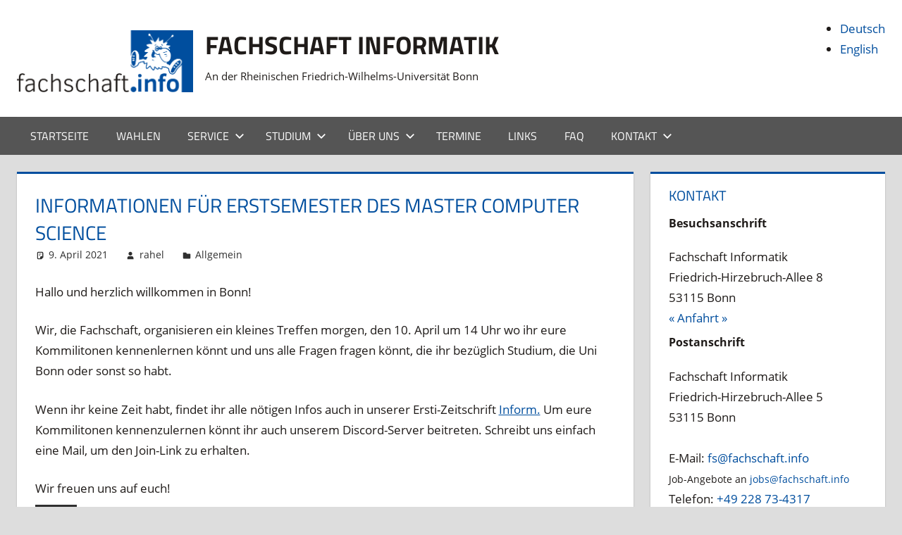

--- FILE ---
content_type: text/html; charset=UTF-8
request_url: https://www.fachschaft.info/2021/04/09/informationen-fuer-erstsemester-des-master-computer-science/
body_size: 10202
content:
<!DOCTYPE html>
<html lang="de">
<head>
<meta charset="UTF-8">
<meta name="viewport" content="width=device-width, initial-scale=1">
<link rel="profile" href="http://gmpg.org/xfn/11">
<link rel="pingback" href="https://www.fachschaft.info/xmlrpc.php">
<title>Informationen für Erstsemester des Master Computer Science &#8211; Fachschaft Informatik</title>
<meta name='robots' content='max-image-preview:large' />
<style>img:is([sizes="auto" i], [sizes^="auto," i]) { contain-intrinsic-size: 3000px 1500px }</style>
<link rel="alternate" type="application/rss+xml" title="Fachschaft Informatik &raquo; Feed" href="https://www.fachschaft.info/feed/" />
<link rel="alternate" type="application/rss+xml" title="Fachschaft Informatik &raquo; Kommentar-Feed" href="https://www.fachschaft.info/comments/feed/" />
<script type="text/javascript">
/* <![CDATA[ */
window._wpemojiSettings = {"baseUrl":"https:\/\/s.w.org\/images\/core\/emoji\/16.0.1\/72x72\/","ext":".png","svgUrl":"https:\/\/s.w.org\/images\/core\/emoji\/16.0.1\/svg\/","svgExt":".svg","source":{"concatemoji":"https:\/\/www.fachschaft.info\/wp-includes\/js\/wp-emoji-release.min.js?ver=6.8.3"}};
/*! This file is auto-generated */
!function(s,n){var o,i,e;function c(e){try{var t={supportTests:e,timestamp:(new Date).valueOf()};sessionStorage.setItem(o,JSON.stringify(t))}catch(e){}}function p(e,t,n){e.clearRect(0,0,e.canvas.width,e.canvas.height),e.fillText(t,0,0);var t=new Uint32Array(e.getImageData(0,0,e.canvas.width,e.canvas.height).data),a=(e.clearRect(0,0,e.canvas.width,e.canvas.height),e.fillText(n,0,0),new Uint32Array(e.getImageData(0,0,e.canvas.width,e.canvas.height).data));return t.every(function(e,t){return e===a[t]})}function u(e,t){e.clearRect(0,0,e.canvas.width,e.canvas.height),e.fillText(t,0,0);for(var n=e.getImageData(16,16,1,1),a=0;a<n.data.length;a++)if(0!==n.data[a])return!1;return!0}function f(e,t,n,a){switch(t){case"flag":return n(e,"\ud83c\udff3\ufe0f\u200d\u26a7\ufe0f","\ud83c\udff3\ufe0f\u200b\u26a7\ufe0f")?!1:!n(e,"\ud83c\udde8\ud83c\uddf6","\ud83c\udde8\u200b\ud83c\uddf6")&&!n(e,"\ud83c\udff4\udb40\udc67\udb40\udc62\udb40\udc65\udb40\udc6e\udb40\udc67\udb40\udc7f","\ud83c\udff4\u200b\udb40\udc67\u200b\udb40\udc62\u200b\udb40\udc65\u200b\udb40\udc6e\u200b\udb40\udc67\u200b\udb40\udc7f");case"emoji":return!a(e,"\ud83e\udedf")}return!1}function g(e,t,n,a){var r="undefined"!=typeof WorkerGlobalScope&&self instanceof WorkerGlobalScope?new OffscreenCanvas(300,150):s.createElement("canvas"),o=r.getContext("2d",{willReadFrequently:!0}),i=(o.textBaseline="top",o.font="600 32px Arial",{});return e.forEach(function(e){i[e]=t(o,e,n,a)}),i}function t(e){var t=s.createElement("script");t.src=e,t.defer=!0,s.head.appendChild(t)}"undefined"!=typeof Promise&&(o="wpEmojiSettingsSupports",i=["flag","emoji"],n.supports={everything:!0,everythingExceptFlag:!0},e=new Promise(function(e){s.addEventListener("DOMContentLoaded",e,{once:!0})}),new Promise(function(t){var n=function(){try{var e=JSON.parse(sessionStorage.getItem(o));if("object"==typeof e&&"number"==typeof e.timestamp&&(new Date).valueOf()<e.timestamp+604800&&"object"==typeof e.supportTests)return e.supportTests}catch(e){}return null}();if(!n){if("undefined"!=typeof Worker&&"undefined"!=typeof OffscreenCanvas&&"undefined"!=typeof URL&&URL.createObjectURL&&"undefined"!=typeof Blob)try{var e="postMessage("+g.toString()+"("+[JSON.stringify(i),f.toString(),p.toString(),u.toString()].join(",")+"));",a=new Blob([e],{type:"text/javascript"}),r=new Worker(URL.createObjectURL(a),{name:"wpTestEmojiSupports"});return void(r.onmessage=function(e){c(n=e.data),r.terminate(),t(n)})}catch(e){}c(n=g(i,f,p,u))}t(n)}).then(function(e){for(var t in e)n.supports[t]=e[t],n.supports.everything=n.supports.everything&&n.supports[t],"flag"!==t&&(n.supports.everythingExceptFlag=n.supports.everythingExceptFlag&&n.supports[t]);n.supports.everythingExceptFlag=n.supports.everythingExceptFlag&&!n.supports.flag,n.DOMReady=!1,n.readyCallback=function(){n.DOMReady=!0}}).then(function(){return e}).then(function(){var e;n.supports.everything||(n.readyCallback(),(e=n.source||{}).concatemoji?t(e.concatemoji):e.wpemoji&&e.twemoji&&(t(e.twemoji),t(e.wpemoji)))}))}((window,document),window._wpemojiSettings);
/* ]]> */
</script>
<!-- <link rel='stylesheet' id='tortuga-theme-fonts-css' href='https://www.fachschaft.info/wp-content/fonts/e2d4f495aa43512296ba79f782f5b074.css?ver=20201110' type='text/css' media='all' /> -->
<link rel="stylesheet" type="text/css" href="//www.fachschaft.info/wp-content/cache/wpfc-minified/6xify2rt/651ge.css" media="all"/>
<style id='wp-emoji-styles-inline-css' type='text/css'>
img.wp-smiley, img.emoji {
display: inline !important;
border: none !important;
box-shadow: none !important;
height: 1em !important;
width: 1em !important;
margin: 0 0.07em !important;
vertical-align: -0.1em !important;
background: none !important;
padding: 0 !important;
}
</style>
<!-- <link rel='stylesheet' id='wp-block-library-css' href='https://www.fachschaft.info/wp-includes/css/dist/block-library/style.min.css?ver=6.8.3' type='text/css' media='all' /> -->
<link rel="stylesheet" type="text/css" href="//www.fachschaft.info/wp-content/cache/wpfc-minified/fhjn0hbu/651ge.css" media="all"/>
<style id='classic-theme-styles-inline-css' type='text/css'>
/*! This file is auto-generated */
.wp-block-button__link{color:#fff;background-color:#32373c;border-radius:9999px;box-shadow:none;text-decoration:none;padding:calc(.667em + 2px) calc(1.333em + 2px);font-size:1.125em}.wp-block-file__button{background:#32373c;color:#fff;text-decoration:none}
</style>
<style id='global-styles-inline-css' type='text/css'>
:root{--wp--preset--aspect-ratio--square: 1;--wp--preset--aspect-ratio--4-3: 4/3;--wp--preset--aspect-ratio--3-4: 3/4;--wp--preset--aspect-ratio--3-2: 3/2;--wp--preset--aspect-ratio--2-3: 2/3;--wp--preset--aspect-ratio--16-9: 16/9;--wp--preset--aspect-ratio--9-16: 9/16;--wp--preset--color--black: #000000;--wp--preset--color--cyan-bluish-gray: #abb8c3;--wp--preset--color--white: #ffffff;--wp--preset--color--pale-pink: #f78da7;--wp--preset--color--vivid-red: #cf2e2e;--wp--preset--color--luminous-vivid-orange: #ff6900;--wp--preset--color--luminous-vivid-amber: #fcb900;--wp--preset--color--light-green-cyan: #7bdcb5;--wp--preset--color--vivid-green-cyan: #00d084;--wp--preset--color--pale-cyan-blue: #8ed1fc;--wp--preset--color--vivid-cyan-blue: #0693e3;--wp--preset--color--vivid-purple: #9b51e0;--wp--preset--color--primary: #dd5533;--wp--preset--color--secondary: #c43c1a;--wp--preset--color--tertiary: #aa2200;--wp--preset--color--accent: #3355dd;--wp--preset--color--highlight: #2bc41a;--wp--preset--color--light-gray: #f0f0f0;--wp--preset--color--gray: #999999;--wp--preset--color--dark-gray: #303030;--wp--preset--gradient--vivid-cyan-blue-to-vivid-purple: linear-gradient(135deg,rgba(6,147,227,1) 0%,rgb(155,81,224) 100%);--wp--preset--gradient--light-green-cyan-to-vivid-green-cyan: linear-gradient(135deg,rgb(122,220,180) 0%,rgb(0,208,130) 100%);--wp--preset--gradient--luminous-vivid-amber-to-luminous-vivid-orange: linear-gradient(135deg,rgba(252,185,0,1) 0%,rgba(255,105,0,1) 100%);--wp--preset--gradient--luminous-vivid-orange-to-vivid-red: linear-gradient(135deg,rgba(255,105,0,1) 0%,rgb(207,46,46) 100%);--wp--preset--gradient--very-light-gray-to-cyan-bluish-gray: linear-gradient(135deg,rgb(238,238,238) 0%,rgb(169,184,195) 100%);--wp--preset--gradient--cool-to-warm-spectrum: linear-gradient(135deg,rgb(74,234,220) 0%,rgb(151,120,209) 20%,rgb(207,42,186) 40%,rgb(238,44,130) 60%,rgb(251,105,98) 80%,rgb(254,248,76) 100%);--wp--preset--gradient--blush-light-purple: linear-gradient(135deg,rgb(255,206,236) 0%,rgb(152,150,240) 100%);--wp--preset--gradient--blush-bordeaux: linear-gradient(135deg,rgb(254,205,165) 0%,rgb(254,45,45) 50%,rgb(107,0,62) 100%);--wp--preset--gradient--luminous-dusk: linear-gradient(135deg,rgb(255,203,112) 0%,rgb(199,81,192) 50%,rgb(65,88,208) 100%);--wp--preset--gradient--pale-ocean: linear-gradient(135deg,rgb(255,245,203) 0%,rgb(182,227,212) 50%,rgb(51,167,181) 100%);--wp--preset--gradient--electric-grass: linear-gradient(135deg,rgb(202,248,128) 0%,rgb(113,206,126) 100%);--wp--preset--gradient--midnight: linear-gradient(135deg,rgb(2,3,129) 0%,rgb(40,116,252) 100%);--wp--preset--font-size--small: 13px;--wp--preset--font-size--medium: 20px;--wp--preset--font-size--large: 36px;--wp--preset--font-size--x-large: 42px;--wp--preset--spacing--20: 0.44rem;--wp--preset--spacing--30: 0.67rem;--wp--preset--spacing--40: 1rem;--wp--preset--spacing--50: 1.5rem;--wp--preset--spacing--60: 2.25rem;--wp--preset--spacing--70: 3.38rem;--wp--preset--spacing--80: 5.06rem;--wp--preset--shadow--natural: 6px 6px 9px rgba(0, 0, 0, 0.2);--wp--preset--shadow--deep: 12px 12px 50px rgba(0, 0, 0, 0.4);--wp--preset--shadow--sharp: 6px 6px 0px rgba(0, 0, 0, 0.2);--wp--preset--shadow--outlined: 6px 6px 0px -3px rgba(255, 255, 255, 1), 6px 6px rgba(0, 0, 0, 1);--wp--preset--shadow--crisp: 6px 6px 0px rgba(0, 0, 0, 1);}:where(.is-layout-flex){gap: 0.5em;}:where(.is-layout-grid){gap: 0.5em;}body .is-layout-flex{display: flex;}.is-layout-flex{flex-wrap: wrap;align-items: center;}.is-layout-flex > :is(*, div){margin: 0;}body .is-layout-grid{display: grid;}.is-layout-grid > :is(*, div){margin: 0;}:where(.wp-block-columns.is-layout-flex){gap: 2em;}:where(.wp-block-columns.is-layout-grid){gap: 2em;}:where(.wp-block-post-template.is-layout-flex){gap: 1.25em;}:where(.wp-block-post-template.is-layout-grid){gap: 1.25em;}.has-black-color{color: var(--wp--preset--color--black) !important;}.has-cyan-bluish-gray-color{color: var(--wp--preset--color--cyan-bluish-gray) !important;}.has-white-color{color: var(--wp--preset--color--white) !important;}.has-pale-pink-color{color: var(--wp--preset--color--pale-pink) !important;}.has-vivid-red-color{color: var(--wp--preset--color--vivid-red) !important;}.has-luminous-vivid-orange-color{color: var(--wp--preset--color--luminous-vivid-orange) !important;}.has-luminous-vivid-amber-color{color: var(--wp--preset--color--luminous-vivid-amber) !important;}.has-light-green-cyan-color{color: var(--wp--preset--color--light-green-cyan) !important;}.has-vivid-green-cyan-color{color: var(--wp--preset--color--vivid-green-cyan) !important;}.has-pale-cyan-blue-color{color: var(--wp--preset--color--pale-cyan-blue) !important;}.has-vivid-cyan-blue-color{color: var(--wp--preset--color--vivid-cyan-blue) !important;}.has-vivid-purple-color{color: var(--wp--preset--color--vivid-purple) !important;}.has-black-background-color{background-color: var(--wp--preset--color--black) !important;}.has-cyan-bluish-gray-background-color{background-color: var(--wp--preset--color--cyan-bluish-gray) !important;}.has-white-background-color{background-color: var(--wp--preset--color--white) !important;}.has-pale-pink-background-color{background-color: var(--wp--preset--color--pale-pink) !important;}.has-vivid-red-background-color{background-color: var(--wp--preset--color--vivid-red) !important;}.has-luminous-vivid-orange-background-color{background-color: var(--wp--preset--color--luminous-vivid-orange) !important;}.has-luminous-vivid-amber-background-color{background-color: var(--wp--preset--color--luminous-vivid-amber) !important;}.has-light-green-cyan-background-color{background-color: var(--wp--preset--color--light-green-cyan) !important;}.has-vivid-green-cyan-background-color{background-color: var(--wp--preset--color--vivid-green-cyan) !important;}.has-pale-cyan-blue-background-color{background-color: var(--wp--preset--color--pale-cyan-blue) !important;}.has-vivid-cyan-blue-background-color{background-color: var(--wp--preset--color--vivid-cyan-blue) !important;}.has-vivid-purple-background-color{background-color: var(--wp--preset--color--vivid-purple) !important;}.has-black-border-color{border-color: var(--wp--preset--color--black) !important;}.has-cyan-bluish-gray-border-color{border-color: var(--wp--preset--color--cyan-bluish-gray) !important;}.has-white-border-color{border-color: var(--wp--preset--color--white) !important;}.has-pale-pink-border-color{border-color: var(--wp--preset--color--pale-pink) !important;}.has-vivid-red-border-color{border-color: var(--wp--preset--color--vivid-red) !important;}.has-luminous-vivid-orange-border-color{border-color: var(--wp--preset--color--luminous-vivid-orange) !important;}.has-luminous-vivid-amber-border-color{border-color: var(--wp--preset--color--luminous-vivid-amber) !important;}.has-light-green-cyan-border-color{border-color: var(--wp--preset--color--light-green-cyan) !important;}.has-vivid-green-cyan-border-color{border-color: var(--wp--preset--color--vivid-green-cyan) !important;}.has-pale-cyan-blue-border-color{border-color: var(--wp--preset--color--pale-cyan-blue) !important;}.has-vivid-cyan-blue-border-color{border-color: var(--wp--preset--color--vivid-cyan-blue) !important;}.has-vivid-purple-border-color{border-color: var(--wp--preset--color--vivid-purple) !important;}.has-vivid-cyan-blue-to-vivid-purple-gradient-background{background: var(--wp--preset--gradient--vivid-cyan-blue-to-vivid-purple) !important;}.has-light-green-cyan-to-vivid-green-cyan-gradient-background{background: var(--wp--preset--gradient--light-green-cyan-to-vivid-green-cyan) !important;}.has-luminous-vivid-amber-to-luminous-vivid-orange-gradient-background{background: var(--wp--preset--gradient--luminous-vivid-amber-to-luminous-vivid-orange) !important;}.has-luminous-vivid-orange-to-vivid-red-gradient-background{background: var(--wp--preset--gradient--luminous-vivid-orange-to-vivid-red) !important;}.has-very-light-gray-to-cyan-bluish-gray-gradient-background{background: var(--wp--preset--gradient--very-light-gray-to-cyan-bluish-gray) !important;}.has-cool-to-warm-spectrum-gradient-background{background: var(--wp--preset--gradient--cool-to-warm-spectrum) !important;}.has-blush-light-purple-gradient-background{background: var(--wp--preset--gradient--blush-light-purple) !important;}.has-blush-bordeaux-gradient-background{background: var(--wp--preset--gradient--blush-bordeaux) !important;}.has-luminous-dusk-gradient-background{background: var(--wp--preset--gradient--luminous-dusk) !important;}.has-pale-ocean-gradient-background{background: var(--wp--preset--gradient--pale-ocean) !important;}.has-electric-grass-gradient-background{background: var(--wp--preset--gradient--electric-grass) !important;}.has-midnight-gradient-background{background: var(--wp--preset--gradient--midnight) !important;}.has-small-font-size{font-size: var(--wp--preset--font-size--small) !important;}.has-medium-font-size{font-size: var(--wp--preset--font-size--medium) !important;}.has-large-font-size{font-size: var(--wp--preset--font-size--large) !important;}.has-x-large-font-size{font-size: var(--wp--preset--font-size--x-large) !important;}
:where(.wp-block-post-template.is-layout-flex){gap: 1.25em;}:where(.wp-block-post-template.is-layout-grid){gap: 1.25em;}
:where(.wp-block-columns.is-layout-flex){gap: 2em;}:where(.wp-block-columns.is-layout-grid){gap: 2em;}
:root :where(.wp-block-pullquote){font-size: 1.5em;line-height: 1.6;}
</style>
<!-- <link rel='stylesheet' id='tortuga-stylesheet-css' href='https://www.fachschaft.info/wp-content/themes/tortuga/style.css?ver=2.4.0' type='text/css' media='all' /> -->
<!-- <link rel='stylesheet' id='tortuga-safari-flexbox-fixes-css' href='https://www.fachschaft.info/wp-content/themes/tortuga/assets/css/safari-flexbox-fixes.css?ver=20200420' type='text/css' media='all' /> -->
<!-- <link rel='stylesheet' id='ari-fancybox-css' href='https://www.fachschaft.info/wp-content/plugins/ari-fancy-lightbox/assets/fancybox/jquery.fancybox.min.css?ver=1.4.1' type='text/css' media='all' /> -->
<link rel="stylesheet" type="text/css" href="//www.fachschaft.info/wp-content/cache/wpfc-minified/13ehe5ey/651ge.css" media="all"/>
<style id='ari-fancybox-inline-css' type='text/css'>
BODY .fancybox-container{z-index:200000}BODY .fancybox-is-open .fancybox-bg{opacity:0.87}BODY .fancybox-bg {background-color:#0f0f11}BODY .fancybox-thumbs {background-color:#ffffff}
</style>
<!--[if lt IE 9]>
<script type="text/javascript" src="https://www.fachschaft.info/wp-content/themes/tortuga/assets/js/html5shiv.min.js?ver=3.7.3" id="html5shiv-js"></script>
<![endif]-->
<script src='//www.fachschaft.info/wp-content/cache/wpfc-minified/ldci7cyd/651ge.js' type="text/javascript"></script>
<!-- <script type="text/javascript" src="https://www.fachschaft.info/wp-content/themes/tortuga/assets/js/svgxuse.min.js?ver=1.2.6" id="svgxuse-js"></script> -->
<!-- <script type="text/javascript" src="https://www.fachschaft.info/wp-includes/js/jquery/jquery.min.js?ver=3.7.1" id="jquery-core-js"></script> -->
<!-- <script type="text/javascript" src="https://www.fachschaft.info/wp-includes/js/jquery/jquery-migrate.min.js?ver=3.4.1" id="jquery-migrate-js"></script> -->
<script type="text/javascript" id="ari-fancybox-js-extra">
/* <![CDATA[ */
var ARI_FANCYBOX = {"lightbox":{"touch":{"vertical":true,"momentum":true},"buttons":["slideShow","fullScreen","thumbs","close"],"lang":"custom","i18n":{"custom":{"PREV":"Previous","NEXT":"Next","PLAY_START":"Start slideshow (P)","PLAY_STOP":"Stop slideshow (P)","FULL_SCREEN":"Full screen (F)","THUMBS":"Thumbnails (G)","CLOSE":"Close (Esc)","ERROR":"The requested content cannot be loaded. <br\/> Please try again later."}}},"convert":{},"sanitize":null,"viewers":{"pdfjs":{"url":"https:\/\/www.fachschaft.info\/wp-content\/plugins\/ari-fancy-lightbox\/assets\/pdfjs\/web\/viewer.html"}}};
/* ]]> */
</script>
<script src='//www.fachschaft.info/wp-content/cache/wpfc-minified/fpsy7ipb/651ge.js' type="text/javascript"></script>
<!-- <script type="text/javascript" src="https://www.fachschaft.info/wp-content/plugins/ari-fancy-lightbox/assets/fancybox/jquery.fancybox.min.js?ver=1.4.1" id="ari-fancybox-js"></script> -->
<link rel="https://api.w.org/" href="https://www.fachschaft.info/wp-json/" /><link rel="alternate" title="JSON" type="application/json" href="https://www.fachschaft.info/wp-json/wp/v2/posts/1462" /><link rel="EditURI" type="application/rsd+xml" title="RSD" href="https://www.fachschaft.info/xmlrpc.php?rsd" />
<meta name="generator" content="WordPress 6.8.3" />
<link rel="canonical" href="https://www.fachschaft.info/2021/04/09/informationen-fuer-erstsemester-des-master-computer-science/" />
<link rel='shortlink' href='https://www.fachschaft.info/?p=1462' />
<link rel="alternate" title="oEmbed (JSON)" type="application/json+oembed" href="https://www.fachschaft.info/wp-json/oembed/1.0/embed?url=https%3A%2F%2Fwww.fachschaft.info%2F2021%2F04%2F09%2Finformationen-fuer-erstsemester-des-master-computer-science%2F" />
<link rel="alternate" title="oEmbed (XML)" type="text/xml+oembed" href="https://www.fachschaft.info/wp-json/oembed/1.0/embed?url=https%3A%2F%2Fwww.fachschaft.info%2F2021%2F04%2F09%2Finformationen-fuer-erstsemester-des-master-computer-science%2F&#038;format=xml" />
<link rel="alternate" href="https://www.fachschaft.info/2021/04/09/informationen-fuer-erstsemester-des-master-computer-science/" hreflang="de" /><link rel="alternate" href="https://www.fachschaft.info/en/2021/04/09/information-for-freshmen-of-the-computer-science-program/" hreflang="en" /><link rel="icon" href="https://www.fachschaft.info/wp-content/uploads/2017/10/cropped-fs-logo-square-2-32x32.png" sizes="32x32" />
<link rel="icon" href="https://www.fachschaft.info/wp-content/uploads/2017/10/cropped-fs-logo-square-2-192x192.png" sizes="192x192" />
<link rel="apple-touch-icon" href="https://www.fachschaft.info/wp-content/uploads/2017/10/cropped-fs-logo-square-2-180x180.png" />
<meta name="msapplication-TileImage" content="https://www.fachschaft.info/wp-content/uploads/2017/10/cropped-fs-logo-square-2-270x270.png" />
<style type="text/css" id="wp-custom-css">
.site-header {
background:#fff;
color:#1f1b19;
}
.site-title a:link, .site-title a:visited, .main-navigation-menu a:link, .main-navigation-menu a:visited, body, input, button, select, textarea {
color:#1f1b19;
}
#logo a {
font-weight:600;
}
.custom-logo {
max-width:250px !important;
margin:auto;
}
h1.site-title {
line-height:1.25;
}
/* Make everything blue */
a, .entry-title a:link, .entry-title a:visited, .archive-title, .page-title, .entry-title, .widget-title, a:link, a:visited, .comments-header .comments-title, .comment-reply-title span{
color:#004e9e;
}
.more-link, button, input[type="button"], input[type="reset"], input[type="submit"], .main-navigation-menu a:hover, .main-navigation-menu a:active, .current_page_item, .post-navigation .nav-links a, .primary-menu-toggle:hover, .primary-menu-toggle:active,.main-navigation ul a:hover,.main-navigation ul a:active, .main-navigation ul li.current-menu-item > a,.primary-menu-toggle,.primary-menu-toggle:focus,.main-navigation ul a:focus {
background:#004e9e;
}
.widget, .page-header, .type-post, .type-page, .type-attachment, .comments-area {
border-color:#004e9e;
}
.children {
border-top-color:#1f1b19 !important;
}
blockquote {
border:none;
margin:2rem 0 0;
padding:0 0 .1rem;
}
blockquote:before {
content:'»';
float:left;
font-size:3em;
margin-top:-.7em;
margin-right:1rem;
opacity:.25;
}
/* Sidebar */
aside h4 {
font-size: 1rem;
line-height: 1em
}
/* Full width images */
.full_image {
width:100%;
}
/* Make images at front page bigger */
.type-post .wp-post-image, .type-page .wp-post-image {
margin-top: calc(-1.5em);
margin-left: calc(-1.5em);
width: calc(100% + 3em);
max-width: calc(100% + 3em);
}
/* Blue is great, but let’s make the font white then */
.main-navigation-menu a:hover, .main-navigation-menu a:active, .current_page_item a, .main-navigation-menu ul a {
color:#fff !important;
}
/* Margin of paragraphs are a bit huge */
p {
margin-bottom:.5em;
}
/* Make Whitespace smaller */
@media only screen and (max-width: 60em) {
#content {
padding-left: 1em;
padding-right: 1em;
}
}
/*Make the menu bar background not light grey, to enhance contrast */
.primary-navigation-wrap, .main-navigation {
background-color: #555;
border: none;
}
.main-navigation ul ul{
background-color: #555;
border-top: 5px solid #3b3b3d;
}
.main-navigation ul{
border-top: none;
}
.header-widget.widget_polylang > ul{
list-style: none;
}
.header-widget.widget_polylang > ul > li{
display:inline;
}
.responsive-iframe-container {
position: relative;
overflow: hidden;
width: 100%;
padding-top: 80%; 
}
/* Then style the iframe to fit in the container div with full height and width */
.responsive-iframe {
position: absolute;
top: 0;
left: 0;
bottom: 0;
right: 0;
width: 100%;
height: 100%;
}
/**
* Custom Styles fuer Response-Team-Seite
*/
.wp-block-columns {
display: flex;
flex-wrap: wrap;
gap: 20px;
margin-bottom: 40px;
}
.wp-block-column {
background-color: #fff;
border: 1px solid #e0e0e0;
border-radius: 8px;
padding: 15px;
box-shadow: 0 4px 8px rgba(0, 0, 0, 0.1);
flex-basis: calc(50% - 10px);
text-align: center;
}
.wp-block-column img {
border-radius: 8px;
margin-bottom: 10px;
max-width: 100%;
height: auto;
}
.wp-block-column ul {
list-style-type: none;
padding: 0;
margin: 0;
}
.wp-block-column li {
margin-bottom: 5px;
font-size: 1.1rem;
}
.wp-block-column li a {
font-weight: bold;
color: #333;
}
.wp-block-column strong {
font-size: 1.2rem;
}
.wp-block-paragraph {
font-size: 1.05rem;
line-height: 1.7;
margin-bottom: 15px;
}
</style>
</head>
<body class="wp-singular post-template-default single single-post postid-1462 single-format-standard wp-custom-logo wp-embed-responsive wp-theme-tortuga post-layout-two-columns post-layout-columns">
<div id="page" class="hfeed site">
<a class="skip-link screen-reader-text" href="#content">Zum Inhalt springen</a>
<header id="masthead" class="site-header clearfix" role="banner">
<div class="header-main container clearfix">
<div id="logo" class="site-branding clearfix">
<a href="https://www.fachschaft.info/" class="custom-logo-link" rel="home"><img width="513" height="181" src="https://www.fachschaft.info/wp-content/uploads/2017/10/fs-logo.png" class="custom-logo" alt="fachschaft.info" decoding="async" fetchpriority="high" srcset="https://www.fachschaft.info/wp-content/uploads/2017/10/fs-logo.png 513w, https://www.fachschaft.info/wp-content/uploads/2017/10/fs-logo-300x106.png 300w" sizes="(max-width: 513px) 100vw, 513px" /></a>					
<p class="site-title"><a href="https://www.fachschaft.info/" rel="home">Fachschaft Informatik</a></p>
<p class="site-description">An der Rheinischen Friedrich-Wilhelms-Universität Bonn</p>
</div><!-- .site-branding -->
<div class="header-widgets clearfix">
<aside id="sublanguage_widget-3" class="header-widget widget_sublanguage_widget"><ul><li class="de current"><a href="https://www.fachschaft.info/2021/04/09/informationen-fuer-erstsemester-des-master-computer-science/">Deutsch</a></li><li class="en"><a href="https://www.fachschaft.info/en/2021/04/09/information-for-freshmen-of-the-computer-science-program/">English</a></li></ul></aside>
</div><!-- .header-widgets -->
</div><!-- .header-main -->
<div id="main-navigation-wrap" class="primary-navigation-wrap">
<div class="primary-navigation-container container">
<button class="primary-menu-toggle menu-toggle" aria-controls="primary-menu" aria-expanded="false" >
<svg class="icon icon-menu" aria-hidden="true" role="img"> <use xlink:href="https://www.fachschaft.info/wp-content/themes/tortuga/assets/icons/genericons-neue.svg#menu"></use> </svg><svg class="icon icon-close" aria-hidden="true" role="img"> <use xlink:href="https://www.fachschaft.info/wp-content/themes/tortuga/assets/icons/genericons-neue.svg#close"></use> </svg>				<span class="menu-toggle-text">Menü</span>
</button>
<div class="primary-navigation">
<nav id="site-navigation" class="main-navigation" role="navigation"  aria-label="Primäres Menü">
<ul id="primary-menu" class="menu"><li id="menu-item-299" class="menu-item menu-item-type-custom menu-item-object-custom menu-item-299"><a href="/">Startseite</a></li>
<li id="menu-item-3376" class="menu-item menu-item-type-taxonomy menu-item-object-category menu-item-3376"><a href="https://www.fachschaft.info/category/wahlen/">Wahlen</a></li>
<li id="menu-item-984" class="menu-item menu-item-type-post_type menu-item-object-page menu-item-has-children menu-item-984"><a href="https://www.fachschaft.info/service/">Service<svg class="icon icon-expand" aria-hidden="true" role="img"> <use xlink:href="https://www.fachschaft.info/wp-content/themes/tortuga/assets/icons/genericons-neue.svg#expand"></use> </svg></a>
<ul class="sub-menu">
<li id="menu-item-301" class="menu-item menu-item-type-post_type menu-item-object-page menu-item-301"><a href="https://www.fachschaft.info/service/anwesenheitsdienst/">Anwesenheitsdienst</a></li>
<li id="menu-item-3895" class="menu-item menu-item-type-post_type menu-item-object-page menu-item-3895"><a href="https://www.fachschaft.info/service/awareness/">Awareness | Response-Team</a></li>
<li id="menu-item-1038" class="menu-item menu-item-type-post_type menu-item-object-page menu-item-1038"><a href="https://www.fachschaft.info/service/mailinglisten/">Mailinglisten</a></li>
<li id="menu-item-306" class="menu-item menu-item-type-post_type menu-item-object-page menu-item-306"><a href="https://www.fachschaft.info/service/jobangebote/">Jobangebote</a></li>
<li id="menu-item-304" class="menu-item menu-item-type-post_type menu-item-object-page menu-item-304"><a href="https://www.fachschaft.info/service/pruefungsprotokolle/">Prüfungsprotokolle</a></li>
<li id="menu-item-305" class="menu-item menu-item-type-post_type menu-item-object-page menu-item-305"><a href="https://www.fachschaft.info/service/vorlesungsumfrage/">Vorlesungsumfrage</a></li>
<li id="menu-item-303" class="menu-item menu-item-type-post_type menu-item-object-page menu-item-303"><a href="https://www.fachschaft.info/service/hardware/">Hardware</a></li>
<li id="menu-item-302" class="menu-item menu-item-type-post_type menu-item-object-page menu-item-302"><a href="https://www.fachschaft.info/service/getraenke/">Getränke</a></li>
</ul>
</li>
<li id="menu-item-307" class="menu-item menu-item-type-post_type menu-item-object-page menu-item-has-children menu-item-307"><a href="https://www.fachschaft.info/studienbeginn/">Studium<svg class="icon icon-expand" aria-hidden="true" role="img"> <use xlink:href="https://www.fachschaft.info/wp-content/themes/tortuga/assets/icons/genericons-neue.svg#expand"></use> </svg></a>
<ul class="sub-menu">
<li id="menu-item-310" class="menu-item menu-item-type-post_type menu-item-object-page menu-item-310"><a href="https://www.fachschaft.info/studienbeginn/orientierungseinheit/">Orientierungseinheit</a></li>
<li id="menu-item-311" class="menu-item menu-item-type-post_type menu-item-object-page menu-item-311"><a href="https://www.fachschaft.info/studienbeginn/inform/">Inform</a></li>
<li id="menu-item-308" class="menu-item menu-item-type-post_type menu-item-object-page menu-item-308"><a href="https://www.fachschaft.info/studienbeginn/informatik-bachelor-pflichtmodule/">Informatik-Bachelor-Pflichtmodule</a></li>
<li id="menu-item-1361" class="menu-item menu-item-type-post_type menu-item-object-page menu-item-1361"><a href="https://www.fachschaft.info/studienbeginn/cyber-security-bachelor-pflichtmodule/">Cyber-Security-Bachelor-Pflichtmodule</a></li>
<li id="menu-item-1458" class="menu-item menu-item-type-post_type menu-item-object-page menu-item-1458"><a href="https://www.fachschaft.info/studienbeginn/computer-science-master/">Computer-Science-Master</a></li>
<li id="menu-item-4496" class="menu-item menu-item-type-post_type menu-item-object-page menu-item-4496"><a href="https://www.fachschaft.info/studienbeginn/lehramt/">Lehramt</a></li>
<li id="menu-item-309" class="menu-item menu-item-type-post_type menu-item-object-page menu-item-309"><a href="https://www.fachschaft.info/studienbeginn/hochschulwoerterbuch/">Hochschulwörterbuch</a></li>
<li id="menu-item-3644" class="menu-item menu-item-type-post_type menu-item-object-page menu-item-3644"><a href="https://www.fachschaft.info/service/laptopkaufguide/">Laptopkaufguide</a></li>
<li id="menu-item-2834" class="menu-item menu-item-type-post_type menu-item-object-page menu-item-2834"><a href="https://www.fachschaft.info/studienbeginn/griechisch-schreiben-lernen/">Griechisch schreiben lernen</a></li>
</ul>
</li>
<li id="menu-item-312" class="menu-item menu-item-type-post_type menu-item-object-page menu-item-has-children menu-item-312"><a href="https://www.fachschaft.info/ueber-uns/">Über uns<svg class="icon icon-expand" aria-hidden="true" role="img"> <use xlink:href="https://www.fachschaft.info/wp-content/themes/tortuga/assets/icons/genericons-neue.svg#expand"></use> </svg></a>
<ul class="sub-menu">
<li id="menu-item-2305" class="menu-item menu-item-type-post_type menu-item-object-page menu-item-2305"><a href="https://www.fachschaft.info/ueber-uns/aemter-und-gremien/">Ämter und Gremien</a></li>
<li id="menu-item-313" class="menu-item menu-item-type-post_type menu-item-object-page menu-item-313"><a href="https://www.fachschaft.info/ueber-uns/gremienvertreter/">Gremienvertreter*innen</a></li>
<li id="menu-item-3893" class="menu-item menu-item-type-post_type menu-item-object-page menu-item-3893"><a href="https://www.fachschaft.info/ueber-uns/dokumente/">Dokumente</a></li>
<li id="menu-item-4129" class="menu-item menu-item-type-post_type menu-item-object-page menu-item-4129"><a href="https://www.fachschaft.info/ueber-uns/top-liste/">Tagesordnung für die nächste Fachschaftssitzung</a></li>
</ul>
</li>
<li id="menu-item-2880" class="menu-item menu-item-type-post_type menu-item-object-page menu-item-2880"><a href="https://www.fachschaft.info/termine/">Termine</a></li>
<li id="menu-item-316" class="menu-item menu-item-type-post_type menu-item-object-page menu-item-316"><a href="https://www.fachschaft.info/links/">Links</a></li>
<li id="menu-item-317" class="menu-item menu-item-type-post_type menu-item-object-page menu-item-317"><a href="https://www.fachschaft.info/faq/">FAQ</a></li>
<li id="menu-item-319" class="menu-item menu-item-type-post_type menu-item-object-page menu-item-has-children menu-item-319"><a href="https://www.fachschaft.info/kontakt/">Kontakt<svg class="icon icon-expand" aria-hidden="true" role="img"> <use xlink:href="https://www.fachschaft.info/wp-content/themes/tortuga/assets/icons/genericons-neue.svg#expand"></use> </svg></a>
<ul class="sub-menu">
<li id="menu-item-1571" class="menu-item menu-item-type-post_type menu-item-object-page menu-item-1571"><a href="https://www.fachschaft.info/fuer-unternehmen/">Für Unternehmen</a></li>
<li id="menu-item-3213" class="menu-item menu-item-type-post_type menu-item-object-page menu-item-3213"><a href="https://www.fachschaft.info/impressum/">Impressum &#038; Datenschutz</a></li>
<li id="menu-item-320" class="menu-item menu-item-type-post_type menu-item-object-page menu-item-320"><a href="https://www.fachschaft.info/kontakt/anfahrt/">Anfahrt</a></li>
</ul>
</li>
</ul>				</nav><!-- #site-navigation -->
</div><!-- .primary-navigation -->
</div>
</div>
</header><!-- #masthead -->
<div id="content" class="site-content container clearfix">
<section id="primary" class="content-single content-area">
<main id="main" class="site-main" role="main">
<article id="post-1462" class="post-1462 post type-post status-publish format-standard hentry category-allgemein tag-master">
<header class="entry-header">
<h1 class="entry-title">Informationen für Erstsemester des Master Computer Science</h1>
<div class="entry-meta"><span class="meta-date"><svg class="icon icon-standard" aria-hidden="true" role="img"> <use xlink:href="https://www.fachschaft.info/wp-content/themes/tortuga/assets/icons/genericons-neue.svg#standard"></use> </svg><a href="https://www.fachschaft.info/2021/04/09/informationen-fuer-erstsemester-des-master-computer-science/" title="21:01" rel="bookmark"><time class="entry-date published updated" datetime="2021-04-09T21:01:50+02:00">9. April 2021</time></a></span><span class="meta-author"> <svg class="icon icon-user" aria-hidden="true" role="img"> <use xlink:href="https://www.fachschaft.info/wp-content/themes/tortuga/assets/icons/genericons-neue.svg#user"></use> </svg><span class="author vcard"><a class="url fn n" href="https://www.fachschaft.info/author/rahel/" title="Alle Beiträge von rahel anzeigen" rel="author">rahel</a></span></span><span class="meta-category"> <svg class="icon icon-category" aria-hidden="true" role="img"> <use xlink:href="https://www.fachschaft.info/wp-content/themes/tortuga/assets/icons/genericons-neue.svg#category"></use> </svg><a href="https://www.fachschaft.info/category/allgemein/" rel="category tag">Allgemein</a></span></div>
</header><!-- .entry-header -->
<div class="entry-content clearfix">
<p>Hallo und herzlich willkommen in Bonn!</p>
<p>Wir, die Fachschaft, organisieren ein kleines Treffen morgen, den 10. April um 14 Uhr wo ihr eure Kommilitonen kennenlernen könnt und uns alle Fragen fragen könnt, die ihr bezüglich Studium, die Uni Bonn oder sonst so habt.</p>
<p>Wenn ihr keine Zeit habt, findet ihr alle nötigen Infos auch in unserer Ersti-Zeitschrift <a href="https://www.fachschaft.info/en/studienbeginn/master-inform/">Inform.</a> Um eure Kommilitonen kennenzulernen könnt ihr auch unserem Discord-Server beitreten. Schreibt uns einfach eine Mail, um den Join-Link zu erhalten.</p>
<p>Wir freuen uns auf euch!</p>
</div><!-- .entry-content -->
<footer class="entry-footer">
<div class="entry-tags clearfix">
<span class="meta-tags">
<a href="https://www.fachschaft.info/tag/master/" rel="tag">Master</a>				</span>
</div><!-- .entry-tags -->
<nav class="navigation post-navigation" aria-label="Beiträge">
<h2 class="screen-reader-text">Beitrags-Navigation</h2>
<div class="nav-links"><div class="nav-previous"><a href="https://www.fachschaft.info/2021/04/06/auswertung-der-vlu-ws20-21/" rel="prev"><span class="screen-reader-text">Vorheriger Beitrag:</span>Auswertung der VLU WS20/21</a></div><div class="nav-next"><a href="https://www.fachschaft.info/2021/04/14/speedfriending-abgabepartnersuche-und-spieleabend-am-samstag-den-17-04-2021/" rel="next"><span class="screen-reader-text">Nächster Beitrag:</span>Speedfriending, Abgabepartnersuche und Spieleabend am Samstag, den 17.04.2021</a></div></div>
</nav>
</footer><!-- .entry-footer -->
</article>
</main><!-- #main -->
</section><!-- #primary -->
<section id="secondary" class="sidebar widget-area clearfix" role="complementary">
<div class="widget-wrap"><aside id="text-3" class="widget widget_text clearfix"><div class="widget-header"><h3 class="widget-title">Kontakt</h3></div>			<div class="textwidget"><h4>Besuchsanschrift</h4>
<p> Fachschaft Informatik </br>Friedrich-Hirzebruch-Allee 8</br> 53115 Bonn </br> <a href=&quot;https://www.fachschaft.info/kontakt/anfahrt/&quot;>« Anfahrt »</a> </p>
<h4>Postanschrift</h4>
<p> Fachschaft Informatik</br> Friedrich-Hirzebruch-Allee 5 </br>53115 Bonn</br></br>  E-Mail: <a href=mailto:fs@fachschaft.info>fs@fachschaft.info</a> <small></br>Job-Angebote an <a href=mailto:jobs@fachschaft.info>jobs@fachschaft.info</a></small>  </br>Telefon: <a href=&quot;tel:+49228734317&quot;>+49 228 73-4317</a></p>
</div>
</aside></div><div class="widget-wrap"><aside id="text-11" class="widget widget_text clearfix"><div class="widget-header"><h3 class="widget-title">Öffnungszeiten</h3></div>			<div class="textwidget"><p>Immer wenn die Tür offen ist, seid ihr herzlich willkommen!</p>
<p>Garantierte Büro-Öffnungszeiten (<a href="https://www.fachschaft.info/service/anwesenheitsdienst/">AwD</a>)</p>
<p>Mo: 14-16 Uhr<br />
Di: 10-12 Uhr<br />
Do: 10-12 Uhr</p>
</div>
</aside></div><div class="widget-wrap"><aside id="text-4" class="widget widget_text clearfix"><div class="widget-header"><h3 class="widget-title">Fachschaftsratssitzung</h3></div>			<div class="textwidget"><p>Während der Vorlesungszeit: jeden Mittwoch um 18 Uhr c.t. in Raum 0.016 des Instituts.<br />
In der vorlesungsfreien Zeit: zweiwöchig, siehe <a href="https://www.fachschaft.info/termine/"> Terminübersicht</a>.</p>
<p><a href="https://www.fachschaft.info/top-liste/">Tagesordnung für die nächste Sitzung</a></p>
<p>Einladungen und Protokolle werden über die <a href="https://www.fachschaft.info/service/mailinglisten/">fs-news</a> Mailingliste verschickt.</p>
</div>
</aside></div><div class="widget-wrap"><aside id="text-6" class="widget widget_text clearfix"><div class="widget-header"><h3 class="widget-title">Social Media</h3></div>			<div class="textwidget"><ul>
<li><a href="https://www.instagram.com/fachschaft_info/">Instagram</a></li>
<li><a href="https://toot.kif.rocks/@fachschaft_info" rel="me">Mastodon</a></li>
</ul>
<p>Inoffizielle Kanäle</p>
<ul>
<li><a href="https://discord.com/invite/mrDeFcqYHa">Discord &#8211; Info &amp; Cyber-Sec Bonn</a></li>
<li><a href="https://discord.com/invite/zRUWVbVP5n">Discord &#8211; CS Master Bonn</a></li>
</ul>
</div>
</aside></div>
</section><!-- #secondary -->

</div><!-- #content -->
<div id="footer" class="footer-wrap">
<footer id="colophon" class="site-footer container clearfix" role="contentinfo">
<div id="footer-text" class="site-info">
<span class="credit-link">
WordPress-Theme: Tortuga von ThemeZee.	</span>
</div><!-- .site-info -->
</footer><!-- #colophon -->
</div>
</div><!-- #page -->
<script type="speculationrules">
{"prefetch":[{"source":"document","where":{"and":[{"href_matches":"\/*"},{"not":{"href_matches":["\/wp-*.php","\/wp-admin\/*","\/wp-content\/uploads\/*","\/wp-content\/*","\/wp-content\/plugins\/*","\/wp-content\/themes\/tortuga\/*","\/*\\?(.+)"]}},{"not":{"selector_matches":"a[rel~=\"nofollow\"]"}},{"not":{"selector_matches":".no-prefetch, .no-prefetch a"}}]},"eagerness":"conservative"}]}
</script>
<script type="text/javascript" id="tortuga-navigation-js-extra">
/* <![CDATA[ */
var tortugaScreenReaderText = {"expand":"Untermen\u00fc \u00f6ffnen","collapse":"Untermen\u00fc schlie\u00dfen","icon":"<svg class=\"icon icon-expand\" aria-hidden=\"true\" role=\"img\"> <use xlink:href=\"https:\/\/www.fachschaft.info\/wp-content\/themes\/tortuga\/assets\/icons\/genericons-neue.svg#expand\"><\/use> <\/svg>"};
/* ]]> */
</script>
<script type="text/javascript" src="https://www.fachschaft.info/wp-content/themes/tortuga/assets/js/navigation.min.js?ver=20220224" id="tortuga-navigation-js"></script>
</body>
</html><!--
Performance optimized by Redis Object Cache. Learn more: https://wprediscache.com
Erhielt 4248 Objects (550 KB) von Redis beim Benutzen von Predis (v2.4.0).
-->
<!-- WP Fastest Cache file was created in 0.064 seconds, on 29. October 2025 @ 11:25 --><!-- via php -->

--- FILE ---
content_type: text/css
request_url: https://www.fachschaft.info/wp-content/cache/wpfc-minified/6xify2rt/651ge.css
body_size: 425
content:
@font-face {
font-family: 'Open Sans';
font-style: italic;
font-weight: 400;
font-display: swap;
src: url(https://www.fachschaft.info/wp-content/fonts/open-sans/mem6YaGs126MiZpBA-UFUK0Udc1UAw.woff2) format('woff2');
unicode-range: U+0460-052F, U+1C80-1C88, U+20B4, U+2DE0-2DFF, U+A640-A69F, U+FE2E-FE2F;
} @font-face {
font-family: 'Open Sans';
font-style: italic;
font-weight: 400;
font-display: swap;
src: url(https://www.fachschaft.info/wp-content/fonts/open-sans/mem6YaGs126MiZpBA-UFUK0ddc1UAw.woff2) format('woff2');
unicode-range: U+0400-045F, U+0490-0491, U+04B0-04B1, U+2116;
} @font-face {
font-family: 'Open Sans';
font-style: italic;
font-weight: 400;
font-display: swap;
src: url(https://www.fachschaft.info/wp-content/fonts/open-sans/mem6YaGs126MiZpBA-UFUK0Vdc1UAw.woff2) format('woff2');
unicode-range: U+1F00-1FFF;
} @font-face {
font-family: 'Open Sans';
font-style: italic;
font-weight: 400;
font-display: swap;
src: url(https://www.fachschaft.info/wp-content/fonts/open-sans/mem6YaGs126MiZpBA-UFUK0adc1UAw.woff2) format('woff2');
unicode-range: U+0370-03FF;
} @font-face {
font-family: 'Open Sans';
font-style: italic;
font-weight: 400;
font-display: swap;
src: url(https://www.fachschaft.info/wp-content/fonts/open-sans/mem6YaGs126MiZpBA-UFUK0Wdc1UAw.woff2) format('woff2');
unicode-range: U+0102-0103, U+0110-0111, U+0128-0129, U+0168-0169, U+01A0-01A1, U+01AF-01B0, U+1EA0-1EF9, U+20AB;
} @font-face {
font-family: 'Open Sans';
font-style: italic;
font-weight: 400;
font-display: swap;
src: url(https://www.fachschaft.info/wp-content/fonts/open-sans/mem6YaGs126MiZpBA-UFUK0Xdc1UAw.woff2) format('woff2');
unicode-range: U+0100-024F, U+0259, U+1E00-1EFF, U+2020, U+20A0-20AB, U+20AD-20CF, U+2113, U+2C60-2C7F, U+A720-A7FF;
} @font-face {
font-family: 'Open Sans';
font-style: italic;
font-weight: 400;
font-display: swap;
src: url(https://www.fachschaft.info/wp-content/fonts/open-sans/mem6YaGs126MiZpBA-UFUK0Zdc0.woff2) format('woff2');
unicode-range: U+0000-00FF, U+0131, U+0152-0153, U+02BB-02BC, U+02C6, U+02DA, U+02DC, U+2000-206F, U+2074, U+20AC, U+2122, U+2191, U+2193, U+2212, U+2215, U+FEFF, U+FFFD;
} @font-face {
font-family: 'Open Sans';
font-style: italic;
font-weight: 700;
font-display: swap;
src: url(https://www.fachschaft.info/wp-content/fonts/open-sans/memnYaGs126MiZpBA-UFUKWiUNhmIqOjjg.woff2) format('woff2');
unicode-range: U+0460-052F, U+1C80-1C88, U+20B4, U+2DE0-2DFF, U+A640-A69F, U+FE2E-FE2F;
} @font-face {
font-family: 'Open Sans';
font-style: italic;
font-weight: 700;
font-display: swap;
src: url(https://www.fachschaft.info/wp-content/fonts/open-sans/memnYaGs126MiZpBA-UFUKWiUNhvIqOjjg.woff2) format('woff2');
unicode-range: U+0400-045F, U+0490-0491, U+04B0-04B1, U+2116;
} @font-face {
font-family: 'Open Sans';
font-style: italic;
font-weight: 700;
font-display: swap;
src: url(https://www.fachschaft.info/wp-content/fonts/open-sans/memnYaGs126MiZpBA-UFUKWiUNhnIqOjjg.woff2) format('woff2');
unicode-range: U+1F00-1FFF;
} @font-face {
font-family: 'Open Sans';
font-style: italic;
font-weight: 700;
font-display: swap;
src: url(https://www.fachschaft.info/wp-content/fonts/open-sans/memnYaGs126MiZpBA-UFUKWiUNhoIqOjjg.woff2) format('woff2');
unicode-range: U+0370-03FF;
} @font-face {
font-family: 'Open Sans';
font-style: italic;
font-weight: 700;
font-display: swap;
src: url(https://www.fachschaft.info/wp-content/fonts/open-sans/memnYaGs126MiZpBA-UFUKWiUNhkIqOjjg.woff2) format('woff2');
unicode-range: U+0102-0103, U+0110-0111, U+0128-0129, U+0168-0169, U+01A0-01A1, U+01AF-01B0, U+1EA0-1EF9, U+20AB;
} @font-face {
font-family: 'Open Sans';
font-style: italic;
font-weight: 700;
font-display: swap;
src: url(https://www.fachschaft.info/wp-content/fonts/open-sans/memnYaGs126MiZpBA-UFUKWiUNhlIqOjjg.woff2) format('woff2');
unicode-range: U+0100-024F, U+0259, U+1E00-1EFF, U+2020, U+20A0-20AB, U+20AD-20CF, U+2113, U+2C60-2C7F, U+A720-A7FF;
} @font-face {
font-family: 'Open Sans';
font-style: italic;
font-weight: 700;
font-display: swap;
src: url(https://www.fachschaft.info/wp-content/fonts/open-sans/memnYaGs126MiZpBA-UFUKWiUNhrIqM.woff2) format('woff2');
unicode-range: U+0000-00FF, U+0131, U+0152-0153, U+02BB-02BC, U+02C6, U+02DA, U+02DC, U+2000-206F, U+2074, U+20AC, U+2122, U+2191, U+2193, U+2212, U+2215, U+FEFF, U+FFFD;
} @font-face {
font-family: 'Open Sans';
font-style: normal;
font-weight: 400;
font-display: swap;
src: url(https://www.fachschaft.info/wp-content/fonts/open-sans/mem8YaGs126MiZpBA-UFWJ0bbck.woff2) format('woff2');
unicode-range: U+0460-052F, U+1C80-1C88, U+20B4, U+2DE0-2DFF, U+A640-A69F, U+FE2E-FE2F;
} @font-face {
font-family: 'Open Sans';
font-style: normal;
font-weight: 400;
font-display: swap;
src: url(https://www.fachschaft.info/wp-content/fonts/open-sans/mem8YaGs126MiZpBA-UFUZ0bbck.woff2) format('woff2');
unicode-range: U+0400-045F, U+0490-0491, U+04B0-04B1, U+2116;
} @font-face {
font-family: 'Open Sans';
font-style: normal;
font-weight: 400;
font-display: swap;
src: url(https://www.fachschaft.info/wp-content/fonts/open-sans/mem8YaGs126MiZpBA-UFWZ0bbck.woff2) format('woff2');
unicode-range: U+1F00-1FFF;
} @font-face {
font-family: 'Open Sans';
font-style: normal;
font-weight: 400;
font-display: swap;
src: url(https://www.fachschaft.info/wp-content/fonts/open-sans/mem8YaGs126MiZpBA-UFVp0bbck.woff2) format('woff2');
unicode-range: U+0370-03FF;
} @font-face {
font-family: 'Open Sans';
font-style: normal;
font-weight: 400;
font-display: swap;
src: url(https://www.fachschaft.info/wp-content/fonts/open-sans/mem8YaGs126MiZpBA-UFWp0bbck.woff2) format('woff2');
unicode-range: U+0102-0103, U+0110-0111, U+0128-0129, U+0168-0169, U+01A0-01A1, U+01AF-01B0, U+1EA0-1EF9, U+20AB;
} @font-face {
font-family: 'Open Sans';
font-style: normal;
font-weight: 400;
font-display: swap;
src: url(https://www.fachschaft.info/wp-content/fonts/open-sans/mem8YaGs126MiZpBA-UFW50bbck.woff2) format('woff2');
unicode-range: U+0100-024F, U+0259, U+1E00-1EFF, U+2020, U+20A0-20AB, U+20AD-20CF, U+2113, U+2C60-2C7F, U+A720-A7FF;
} @font-face {
font-family: 'Open Sans';
font-style: normal;
font-weight: 400;
font-display: swap;
src: url(https://www.fachschaft.info/wp-content/fonts/open-sans/mem8YaGs126MiZpBA-UFVZ0b.woff2) format('woff2');
unicode-range: U+0000-00FF, U+0131, U+0152-0153, U+02BB-02BC, U+02C6, U+02DA, U+02DC, U+2000-206F, U+2074, U+20AC, U+2122, U+2191, U+2193, U+2212, U+2215, U+FEFF, U+FFFD;
} @font-face {
font-family: 'Open Sans';
font-style: normal;
font-weight: 700;
font-display: swap;
src: url(https://www.fachschaft.info/wp-content/fonts/open-sans/mem5YaGs126MiZpBA-UN7rgOX-hpOqc.woff2) format('woff2');
unicode-range: U+0460-052F, U+1C80-1C88, U+20B4, U+2DE0-2DFF, U+A640-A69F, U+FE2E-FE2F;
} @font-face {
font-family: 'Open Sans';
font-style: normal;
font-weight: 700;
font-display: swap;
src: url(https://www.fachschaft.info/wp-content/fonts/open-sans/mem5YaGs126MiZpBA-UN7rgOVuhpOqc.woff2) format('woff2');
unicode-range: U+0400-045F, U+0490-0491, U+04B0-04B1, U+2116;
} @font-face {
font-family: 'Open Sans';
font-style: normal;
font-weight: 700;
font-display: swap;
src: url(https://www.fachschaft.info/wp-content/fonts/open-sans/mem5YaGs126MiZpBA-UN7rgOXuhpOqc.woff2) format('woff2');
unicode-range: U+1F00-1FFF;
} @font-face {
font-family: 'Open Sans';
font-style: normal;
font-weight: 700;
font-display: swap;
src: url(https://www.fachschaft.info/wp-content/fonts/open-sans/mem5YaGs126MiZpBA-UN7rgOUehpOqc.woff2) format('woff2');
unicode-range: U+0370-03FF;
} @font-face {
font-family: 'Open Sans';
font-style: normal;
font-weight: 700;
font-display: swap;
src: url(https://www.fachschaft.info/wp-content/fonts/open-sans/mem5YaGs126MiZpBA-UN7rgOXehpOqc.woff2) format('woff2');
unicode-range: U+0102-0103, U+0110-0111, U+0128-0129, U+0168-0169, U+01A0-01A1, U+01AF-01B0, U+1EA0-1EF9, U+20AB;
} @font-face {
font-family: 'Open Sans';
font-style: normal;
font-weight: 700;
font-display: swap;
src: url(https://www.fachschaft.info/wp-content/fonts/open-sans/mem5YaGs126MiZpBA-UN7rgOXOhpOqc.woff2) format('woff2');
unicode-range: U+0100-024F, U+0259, U+1E00-1EFF, U+2020, U+20A0-20AB, U+20AD-20CF, U+2113, U+2C60-2C7F, U+A720-A7FF;
} @font-face {
font-family: 'Open Sans';
font-style: normal;
font-weight: 700;
font-display: swap;
src: url(https://www.fachschaft.info/wp-content/fonts/open-sans/mem5YaGs126MiZpBA-UN7rgOUuhp.woff2) format('woff2');
unicode-range: U+0000-00FF, U+0131, U+0152-0153, U+02BB-02BC, U+02C6, U+02DA, U+02DC, U+2000-206F, U+2074, U+20AC, U+2122, U+2191, U+2193, U+2212, U+2215, U+FEFF, U+FFFD;
} @font-face {
font-family: 'Titillium Web';
font-style: italic;
font-weight: 400;
font-display: swap;
src: url(https://www.fachschaft.info/wp-content/fonts/titillium-web/NaPAcZTIAOhVxoMyOr9n_E7fdMbWAaxWXr0.woff2) format('woff2');
unicode-range: U+0100-024F, U+0259, U+1E00-1EFF, U+2020, U+20A0-20AB, U+20AD-20CF, U+2113, U+2C60-2C7F, U+A720-A7FF;
} @font-face {
font-family: 'Titillium Web';
font-style: italic;
font-weight: 400;
font-display: swap;
src: url(https://www.fachschaft.info/wp-content/fonts/titillium-web/NaPAcZTIAOhVxoMyOr9n_E7fdMbWD6xW.woff2) format('woff2');
unicode-range: U+0000-00FF, U+0131, U+0152-0153, U+02BB-02BC, U+02C6, U+02DA, U+02DC, U+2000-206F, U+2074, U+20AC, U+2122, U+2191, U+2193, U+2212, U+2215, U+FEFF, U+FFFD;
} @font-face {
font-family: 'Titillium Web';
font-style: italic;
font-weight: 700;
font-display: swap;
src: url(https://www.fachschaft.info/wp-content/fonts/titillium-web/NaPFcZTIAOhVxoMyOr9n_E7fdMbetIlDb5yciWM.woff2) format('woff2');
unicode-range: U+0100-024F, U+0259, U+1E00-1EFF, U+2020, U+20A0-20AB, U+20AD-20CF, U+2113, U+2C60-2C7F, U+A720-A7FF;
} @font-face {
font-family: 'Titillium Web';
font-style: italic;
font-weight: 700;
font-display: swap;
src: url(https://www.fachschaft.info/wp-content/fonts/titillium-web/NaPFcZTIAOhVxoMyOr9n_E7fdMbetIlDYZyc.woff2) format('woff2');
unicode-range: U+0000-00FF, U+0131, U+0152-0153, U+02BB-02BC, U+02C6, U+02DA, U+02DC, U+2000-206F, U+2074, U+20AC, U+2122, U+2191, U+2193, U+2212, U+2215, U+FEFF, U+FFFD;
} @font-face {
font-family: 'Titillium Web';
font-style: normal;
font-weight: 400;
font-display: swap;
src: url(https://www.fachschaft.info/wp-content/fonts/titillium-web/NaPecZTIAOhVxoMyOr9n_E7fdM3mDbRS.woff2) format('woff2');
unicode-range: U+0100-024F, U+0259, U+1E00-1EFF, U+2020, U+20A0-20AB, U+20AD-20CF, U+2113, U+2C60-2C7F, U+A720-A7FF;
} @font-face {
font-family: 'Titillium Web';
font-style: normal;
font-weight: 400;
font-display: swap;
src: url(https://www.fachschaft.info/wp-content/fonts/titillium-web/NaPecZTIAOhVxoMyOr9n_E7fdMPmDQ.woff2) format('woff2');
unicode-range: U+0000-00FF, U+0131, U+0152-0153, U+02BB-02BC, U+02C6, U+02DA, U+02DC, U+2000-206F, U+2074, U+20AC, U+2122, U+2191, U+2193, U+2212, U+2215, U+FEFF, U+FFFD;
} @font-face {
font-family: 'Titillium Web';
font-style: normal;
font-weight: 700;
font-display: swap;
src: url(https://www.fachschaft.info/wp-content/fonts/titillium-web/NaPDcZTIAOhVxoMyOr9n_E7ffHjDGIVzY4SY.woff2) format('woff2');
unicode-range: U+0100-024F, U+0259, U+1E00-1EFF, U+2020, U+20A0-20AB, U+20AD-20CF, U+2113, U+2C60-2C7F, U+A720-A7FF;
} @font-face {
font-family: 'Titillium Web';
font-style: normal;
font-weight: 700;
font-display: swap;
src: url(https://www.fachschaft.info/wp-content/fonts/titillium-web/NaPDcZTIAOhVxoMyOr9n_E7ffHjDGItzYw.woff2) format('woff2');
unicode-range: U+0000-00FF, U+0131, U+0152-0153, U+02BB-02BC, U+02C6, U+02DA, U+02DC, U+2000-206F, U+2074, U+20AC, U+2122, U+2191, U+2193, U+2212, U+2215, U+FEFF, U+FFFD;
}